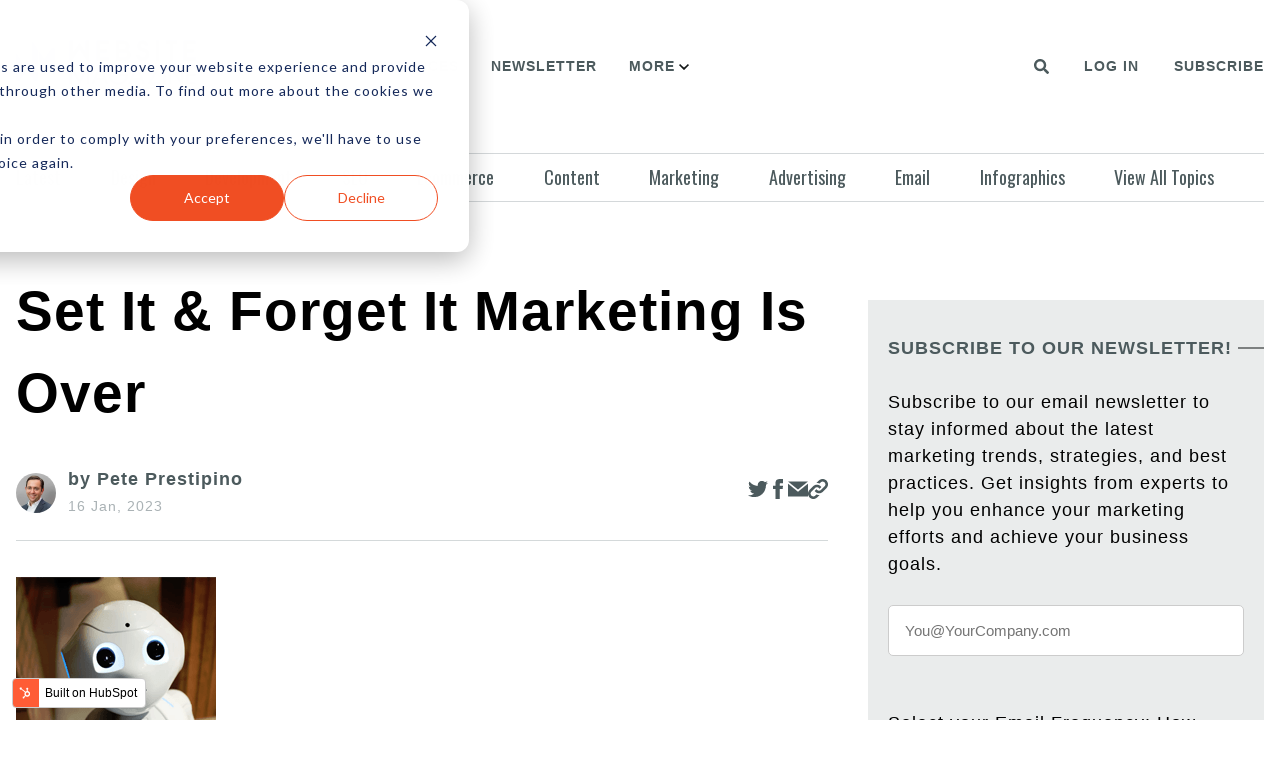

--- FILE ---
content_type: text/css
request_url: https://www.websitemagazine.com/hubfs/hub_generated/module_assets/1/99466679638/1742766133308/module_Blog_Post.min.css
body_size: -266
content:
.feature-img-blogpost{margin-bottom:16px;margin-top:36px}.blogpost-social-media-mobile{margin-bottom:0;margin-top:0}@media(max-width:767px){.feature-img-blogpost{margin-bottom:16px;margin-top:0}.blogpost-social-media-mobile{margin-bottom:20px;margin-top:20px}}.landscape img{object-fit:contain}.landscape img,.square img{height:auto;max-width:100%;object-position:center}.square img{object-fit:cover}.featue-img-bottom-header{color:var(--secondary-plate-2);margin-bottom:20px}.feature-bottom-border{background:var(--secondary-plate-2);height:1px;margin-bottom:40px;width:70px}#copy-link{cursor:pointer;position:relative}.copied-success{background-color:#0054ff;bottom:130%;color:#fff;display:none;font-size:14px;left:50%;padding:3px 15px;position:absolute;transform:translateX(-50%);white-space:nowrap;z-index:10000}.copy-done{display:block}

--- FILE ---
content_type: image/svg+xml
request_url: https://22253773.fs1.hubspotusercontent-na1.net/hubfs/22253773/raw_assets/public/News_Pro%20child/images/arrow-down.svg
body_size: 45
content:
<?xml version="1.0" encoding="UTF-8"?><svg version="1.1" width="10px" height="6px" viewBox="0 0 10.0 6.0" xmlns="http://www.w3.org/2000/svg" xmlns:xlink="http://www.w3.org/1999/xlink"><defs><clipPath id="i0"><path d="M4.85611511,0 L6,1.17777778 L2.28776978,5 L6,8.82222222 L4.85611511,10 L0,5 L4.85611511,0 Z"></path></clipPath></defs><g transform="translate(-338.0 -39.0)"><g transform="translate(281.0 32.0)"><g transform="translate(67.0 13.0) rotate(-90.0) scale(1.0 -1.0)"><g clip-path="url(#i0)"><polygon points="0,0 6,0 6,10 0,10 0,0" stroke="none" fill="#131717"></polygon></g></g></g></g></svg>